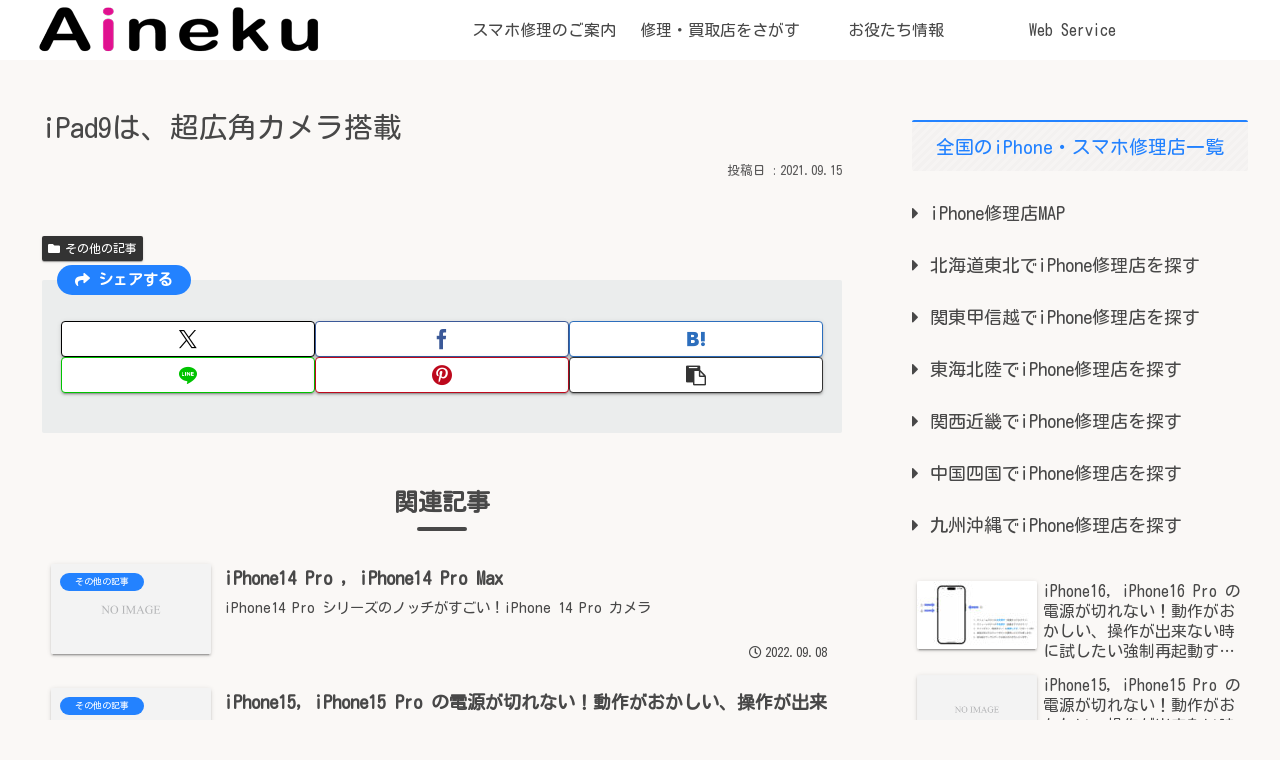

--- FILE ---
content_type: text/html; charset=utf-8
request_url: https://www.google.com/recaptcha/api2/aframe
body_size: 267
content:
<!DOCTYPE HTML><html><head><meta http-equiv="content-type" content="text/html; charset=UTF-8"></head><body><script nonce="3FcQbvgpT43WKD2HyMuiUw">/** Anti-fraud and anti-abuse applications only. See google.com/recaptcha */ try{var clients={'sodar':'https://pagead2.googlesyndication.com/pagead/sodar?'};window.addEventListener("message",function(a){try{if(a.source===window.parent){var b=JSON.parse(a.data);var c=clients[b['id']];if(c){var d=document.createElement('img');d.src=c+b['params']+'&rc='+(localStorage.getItem("rc::a")?sessionStorage.getItem("rc::b"):"");window.document.body.appendChild(d);sessionStorage.setItem("rc::e",parseInt(sessionStorage.getItem("rc::e")||0)+1);localStorage.setItem("rc::h",'1768846470761');}}}catch(b){}});window.parent.postMessage("_grecaptcha_ready", "*");}catch(b){}</script></body></html>